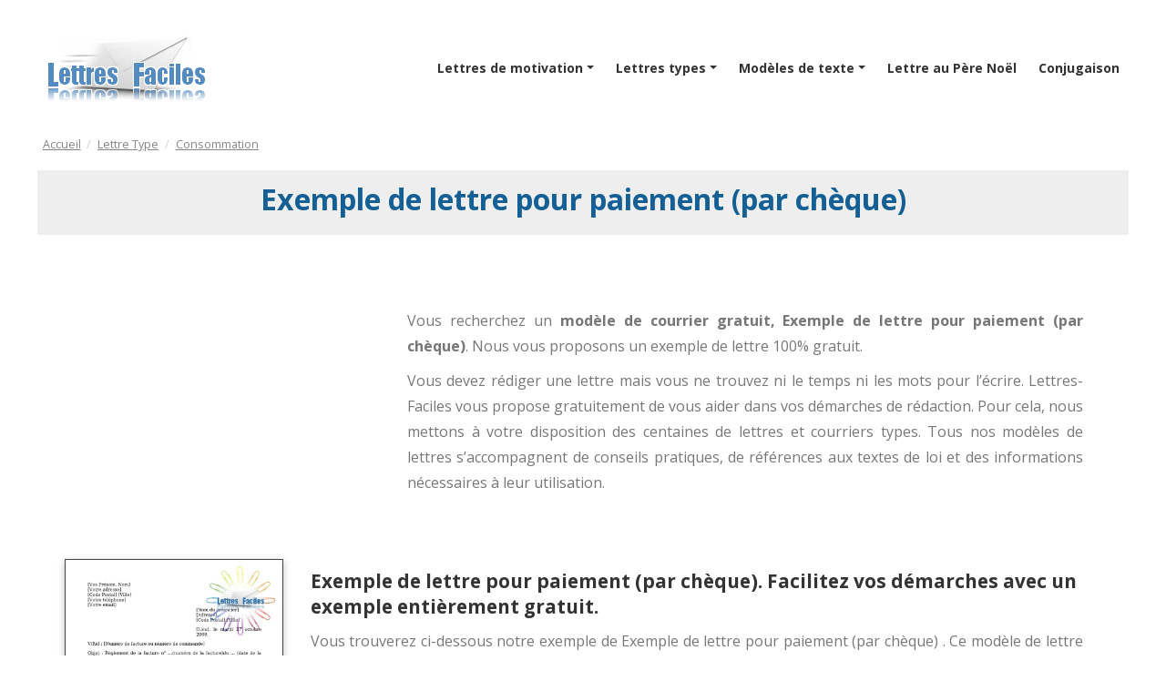

--- FILE ---
content_type: text/html; charset=UTF-8
request_url: https://www.lettres-faciles.com/modele-lettre-gratuite/exemple-lettre-paiement.html
body_size: 5523
content:
<!DOCTYPE html>
<html lang="fr">
<head>
    <meta charset="utf-8">
    <meta name="viewport" content="width=device-width, initial-scale=1, shrink-to-fit=no">
    
    
 	

    	
	<title>
	  Exemple de lettre pour paiement  (par chèque) - Modèle de Lettre Gratuit
	</title>
	
					
    <meta name="description" content="Exemple de lettre pour paiement  (par chèque). Facilitez vos démarches avec nos lettres gratuites.">
    <meta name="author" content="Lettres-Faciles">
    
	<link rel="canonical" href="https://www.lettres-faciles.com/modele-lettre-gratuite/exemple-lettre-paiement.html">
	<meta property="og:site_name" content="Lettres-Faciles" /> 
	<meta property="og:locale" content="fr_FR">
	<meta property="og:type" content="article">
	<meta property="og:title" content="Exemple de lettre pour paiement  (par chèque) - Modèle de Lettre Gratuit">
	<meta property="og:description" content="Exemple de lettre pour paiement  (par chèque). Facilitez vos démarches avec nos lettres gratuites.">
	<meta property="og:url" content="https://www.lettres-faciles.com/modele-lettre-gratuite/exemple-lettre-paiement.html">
	
		
	<meta property="article:section" content="Consommation">
	
	<!-- <meta property="article:published_time" content="2015-12-25T16:08:59+00:00">
	<meta property="article:modified_time" content="2017-09-12T20:23:23+00:00">
	<meta property="og:updated_time" content="2017-09-12T20:23:23+00:00">-->
	
	<meta property="og:image" content="https://www.lettres-faciles.com/media/cache/gratuites/lettres/9c4d8d00eb75ff36d529c7f5391b4ba9-exemple-lettre-paiement.jpeg">


	
	

    
  
    
    <link href="https://fonts.googleapis.com/css?family=Open+Sans:400,400i,700&display=swap&subset=latin-ext" rel="stylesheet">
    <link href="/css/bootstrap.css" rel="stylesheet">
    <link href="/css/fontawesome-all.css" rel="stylesheet">
    <link href="/css/swiper.css" rel="stylesheet">
	<link href="/css/magnific-popup.css" rel="stylesheet">
	<link href="/css/styles.css" rel="stylesheet">
	
	<link href="/images/favico_blue.ico" rel="shortcut icon" type="image/x-icon" />
    <link rel="icon" href="images/favico_blue.ico">
    
    <script async src="https://www.googletagmanager.com/gtag/js?id=G-94LQ07TED1"></script>
	<script>
	  window.dataLayer = window.dataLayer || [];
	  function gtag(){dataLayer.push(arguments);}
	  gtag('js', new Date());
	
	  gtag('config', 'G-94LQ07TED1');
	</script>

    <script async src="https://pagead2.googlesyndication.com/pagead/js/adsbygoogle.js?client=ca-pub-2921042050193067"
     crossorigin="anonymous"></script>
</head>
<body data-spy="scroll" data-target=".fixed-top">
    
   
    
    

    
    <nav class="navbar navbar-expand-lg navbar-dark navbar-custom fixed-top">
        <div class="container">
            

            
            <a class="navbar-brand logo-image" href="/"><img src="/images/logo-lettres-faciles-miror.png" alt="Logo Lettres Faciles"></a> 
            
            
            <!-- Mobile Menu Toggle Button -->
            <button class="navbar-toggler" type="button" data-toggle="collapse" data-target="#navbarsExampleDefault" aria-controls="navbarsExampleDefault" aria-expanded="false" aria-label="Toggle navigation">
                <span class="navbar-toggler-awesome fas fa-bars"></span>
                <span class="navbar-toggler-awesome fas fa-times"></span>
            </button>
            <!-- end of mobile menu toggle button -->

            

            <div class="collapse navbar-collapse" id="navbarsExampleDefault">
                <ul class="navbar-nav ml-auto">
        
                    <li class="nav-item dropdown">
                        <a class="nav-link dropdown-toggle page-scroll" id="navbarDropdown" role="button" aria-haspopup="true" aria-expanded="false" >Lettres de motivation</a>
                        <div class="dropdown-menu" aria-labelledby="navbarDropdown">
                        	<a class="dropdown-item" href="/exemple-modele/lettre-gratuite/lettre-motivation"><span class="item-text">Lettres de motivation</span></a>
                            <div class="dropdown-divider"></div>
                        		                        		                            	<a class="dropdown-item" href="/exemple-modele/lettre-gratuite/lettre-motivation/motivation-administratif-bureau"><span class="item-text">Administratif – Bureau</span></a>
	                            	<div class="dropdown-divider"></div>     
                            	          
                            	                     
                            	                        		                            	<a class="dropdown-item" href="/exemple-modele/lettre-gratuite/lettre-motivation/motivation-banque-assurance"><span class="item-text">Banque – Assurance</span></a>
	                            	<div class="dropdown-divider"></div>     
                            	          
                            	                     
                            	                        		                            	<a class="dropdown-item" href="/exemple-modele/lettre-gratuite/lettre-motivation/motivation-commerce-artisanat"><span class="item-text">Commerce – Artisanat</span></a>
	                            	<div class="dropdown-divider"></div>     
                            	          
                            	                     
                            	                        		                            	<a class="dropdown-item" href="/exemple-modele/lettre-gratuite/lettre-motivation/emplois-saisonniers"><span class="item-text">Emplois saisonniers</span></a>
	                            	<div class="dropdown-divider"></div>     
                            	          
                            	                     
                            	                        		                            	<a class="dropdown-item" href="/exemple-modele/lettre-gratuite/lettre-motivation/motivation-etudes-formations"><span class="item-text">Etudes – Formations</span></a>
	                            	<div class="dropdown-divider"></div>     
                            	          
                            	                     
                            	                        		                            	<a class="dropdown-item" href="/exemple-modele/lettre-gratuite/lettre-motivation/motivation-sante-medical"><span class="item-text">Santé – Médical</span></a>
	                            	<div class="dropdown-divider"></div>     
                            	          
                            	                     
                            	                        		                            	<a class="dropdown-item" href="/exemple-modele/lettre-gratuite/lettre-motivation/motivation-stage"><span class="item-text">stage</span></a>
	                            	<div class="dropdown-divider"></div>     
                            	          
                            	                     
                                                    </div>
                    </li>
       
                    <li class="nav-item dropdown">
                        <a class="nav-link dropdown-toggle page-scroll" id="navbarDropdown" role="button" aria-haspopup="true" aria-expanded="false"">Lettres types</a>
                        <div class="dropdown-menu" aria-labelledby="navbarDropdown">
                        	<a class="dropdown-item"  href="/exemple-modele/lettre-gratuite/lettre-type"><span class="item-text">Lettres types</span></a>
                            <div class="dropdown-divider"></div>
                        	                        		                            		<a class="dropdown-item" href="/exemple-modele/lettre-gratuite/lettre-type/administratif-juridique"><span class="item-text">Administratif - Juridique</span></a>
                            		<div class="dropdown-divider"></div>    
                            	                      
                                                    		                            		<a class="dropdown-item" href="/exemple-modele/lettre-gratuite/lettre-type/modeles-assurance-banque"><span class="item-text">Assurance – Banque</span></a>
                            		<div class="dropdown-divider"></div>    
                            	                      
                                                    		                            		<a class="dropdown-item" href="/exemple-modele/lettre-gratuite/lettre-type/consommation-lettre-type-2"><span class="item-text">Consommation</span></a>
                            		<div class="dropdown-divider"></div>    
                            	                      
                                                    		                            		<a class="dropdown-item" href="/exemple-modele/lettre-gratuite/lettre-type/immobilier-logement"><span class="item-text">Immobilier – Logement</span></a>
                            		<div class="dropdown-divider"></div>    
                            	                      
                                                    		                            		<a class="dropdown-item" href="/exemple-modele/lettre-gratuite/lettre-type/modeles-lettres-resiliation"><span class="item-text">Lettres de résiliation</span></a>
                            		<div class="dropdown-divider"></div>    
                            	                      
                                                    		                            		<a class="dropdown-item" href="/exemple-modele/lettre-gratuite/lettre-type/modeles-sante-medical"><span class="item-text">Santé – Médical</span></a>
                            		<div class="dropdown-divider"></div>    
                            	                      
                                                    		                            		<a class="dropdown-item" href="/exemple-modele/lettre-gratuite/lettre-type/modeles-transports-auto-moto-avion"><span class="item-text">Transports (auto,train,avion…)</span></a>
                            		<div class="dropdown-divider"></div>    
                            	                      
                                                    		                            		<a class="dropdown-item" href="/exemple-modele/lettre-gratuite/lettre-type/modeles-lettres-travail-emploi"><span class="item-text">Travail - Emploi</span></a>
                            		<div class="dropdown-divider"></div>    
                            	                      
                                                    		                            		<a class="dropdown-item" href="/exemple-modele/lettre-gratuite/lettre-type/modeles-entreprise"><span class="item-text">Entreprise</span></a>
                            		<div class="dropdown-divider"></div>    
                            	                      
                                                    		                            		<a class="dropdown-item" href="/exemple-modele/lettre-gratuite/lettre-type/modeles-ecoles-college-lycee"><span class="item-text">Ecole, Collège, Lycée</span></a>
                            		<div class="dropdown-divider"></div>    
                            	                      
                                                    </div>
                    </li>
                    
                    <li class="nav-item dropdown">
                        <a class="nav-link dropdown-toggle page-scroll" id="navbarDropdown" role="button" aria-haspopup="true" aria-expanded="false" >Modèles de texte</a>
                        <div class="dropdown-menu" aria-labelledby="navbarDropdown">
                        	<a class="dropdown-item" href="/exemple-modele/texte-gratuit/texte-type"><span class="item-text">Modèles de texte</span></a>
                            <div class="dropdown-divider"></div>
                        		                        	                               
                            	                        		                            	<a class="dropdown-item" href="/exemple-modele/texte-gratuit/texte-evenements-de-la-vie"><span class="item-text">Evenements de la vie</span></a>
	                            	<div class="dropdown-divider"></div>     
	                                                           
                            	                        		                            	<a class="dropdown-item" href="/exemple-modele/texte-gratuit/texte-religieux-saints-et-fetes-diverses"><span class="item-text">Religieux, saints et fêtes diverses</span></a>
	                            	<div class="dropdown-divider"></div>     
	                                                           
                            	                        	                               
                            	                        	                               
                            	                        		                            	<a class="dropdown-item" href="/exemple-modele/texte-gratuit/texte-humour"><span class="item-text">Humour</span></a>
	                            	<div class="dropdown-divider"></div>     
	                                                           
                            	                        	                               
                            	                        	                               
                            	                        	                               
                            	                        		                            	<a class="dropdown-item" href="/exemple-modele/texte-gratuit/texte-petites-attentions"><span class="item-text">Petites attentions</span></a>
	                            	<div class="dropdown-divider"></div>     
	                                                           
                            	                        		                            	<a class="dropdown-item" href="/exemple-modele/texte-gratuit/texte-deces-et-condoleances"><span class="item-text">Décès et condoléances</span></a>
	                            	<div class="dropdown-divider"></div>     
	                                                           
                            	                        		                            	<a class="dropdown-item" href="/exemple-modele/texte-gratuit/texte-anniversaire"><span class="item-text">Anniversaire</span></a>
	                            	<div class="dropdown-divider"></div>     
	                                                           
                            	                        		                            	<a class="dropdown-item" href="/exemple-modele/texte-gratuit/messages-de-remerciements"><span class="item-text">Messages de remerciements</span></a>
	                            	<div class="dropdown-divider"></div>     
	                                                           
                            	                        		                            	<a class="dropdown-item" href="/exemple-modele/texte-gratuit/messages-fetes-ou-evenement-de-l-annee"><span class="item-text">Fêtes de l&#039;année (Noël, Nouvel An...)</span></a>
	                            	<div class="dropdown-divider"></div>     
	                                                           
                            	                        		                            	<a class="dropdown-item" href="/exemple-modele/texte-gratuit/messages-pour-un-mariage"><span class="item-text">Messages pour un mariage</span></a>
	                            	<div class="dropdown-divider"></div>     
	                                                           
                            	                        		                            	<a class="dropdown-item" href="/exemple-modele/texte-gratuit/messages-et-sms-de-felicitations"><span class="item-text">Messages de félicitations</span></a>
	                            	<div class="dropdown-divider"></div>     
	                                                           
                            	                        		                            	<a class="dropdown-item" href="/exemple-modele/texte-gratuit/messages-et-sms-travail-et-professionnel"><span class="item-text">Messages professionnel, travail</span></a>
	                            	<div class="dropdown-divider"></div>     
	                                                           
                            	                        		                            	<a class="dropdown-item" href="/exemple-modele/texte-gratuit/messages-a-envoyer-pour-feter-chaque-mois-de-l-annee"><span class="item-text">Messages à envoyer pour fêter chaque mois de l&#039;année</span></a>
	                            	<div class="dropdown-divider"></div>     
	                                                           
                            	                        		                            	<a class="dropdown-item" href="/exemple-modele/texte-gratuit/messages-pour-un-anniversaire-de-mariage"><span class="item-text">Messages pour un anniversaire de mariage</span></a>
	                            	<div class="dropdown-divider"></div>     
	                                                           
                            	                        	                               
                            	                        	                               
                            	                        	                               
                            	                        	                               
                            	                        	                               
                            	                        	                               
                            	                        	                               
                            	                        	                               
                            	                        	                               
                            	                        	                               
                            	                        	                               
                            	                        	                               
                            	                        	                               
                            	                        	                               
                            	                        	                               
                            	                        	                               
                            	                        	                               
                            	                        	                               
                            	                        	                               
                            	                        	                               
                            	                        	                               
                            	                        	                               
                            	                        	                               
                            	                        	                               
                            	                        	                               
                            	                        	                               
                            	                        	                               
                            	                        	                               
                                                    </div>
                    </li>
                    
                    <li class="nav-item">
                        <a class="nav-link page-scroll" href="https://www.lettre-au-pere-noel.com/">Lettre au Père Noël</a>
                    </li>
					<li class="nav-item">
                        <a class="nav-link page-scroll" href="https://www.conjuguer-facile.com/">Conjugaison</a>
                    </li>
                              
                    
                    
                </ul>

            </div>
        </div> 
    </nav> 
    
	<div class=" body">
	

 <div class="container pt-4 pb-3 ">
	<nav  class="breadcrumb">
		<div class="row align-items-center">
			<div class="col">
                    <ol itemscope="" itemtype="https://schema.org/BreadcrumbList">
                    						<li itemprop="itemListElement" itemscope="" itemtype="http://schema.org/ListItem">
								                        	<a itemprop="item" href="/"><span itemprop="name">Accueil</span></a>
	                        	
	                        <meta itemprop="position" content="1">
                    	</li>
											<li itemprop="itemListElement" itemscope="" itemtype="http://schema.org/ListItem">
								                        	<a itemprop="item" href="/exemple-modele/lettre-gratuite/lettre-type"><span itemprop="name">Lettre Type</span></a>
	                        	
	                        <meta itemprop="position" content="2">
                    	</li>
											<li itemprop="itemListElement" itemscope="" itemtype="http://schema.org/ListItem">
								                        	<a itemprop="item" href="/exemple-modele/lettre-gratuite/lettre-type/consommation-lettre-type-2"><span itemprop="name">Consommation</span></a>
	                        	
	                        <meta itemprop="position" content="3">
                    	</li>
					                         
                    </ol>
                </div>
                <div class="col col-auto"> </div>
            </div>

	</nav>

    <div class="" itemscope itemtype="http://schema.org/Article">

      <div class="letter-title" itemprop="name"><h1>Exemple de lettre pour paiement  (par chèque)</h1></div>
      <div class="letter-additional-infos text-center">
            
      </div>
      <div class="row">
      	
      	<div class="ad-square col-auto">        
      		<script async src="https://pagead2.googlesyndication.com/pagead/js/adsbygoogle.js?client=ca-pub-2921042050193067"
			     crossorigin="anonymous"></script>
			<!-- Lettres-Faciles - Desc Square -->
			<ins class="adsbygoogle"
			     style="display:block"
			     data-ad-client="ca-pub-2921042050193067"
			     data-ad-slot="5955444778"
			     data-ad-format="auto"
			     data-full-width-responsive="true"></ins>
			<script>
			     (adsbygoogle = window.adsbygoogle || []).push({});
			</script>
      	</div>
      
        <div class=" col">        	
        	<div class="top-description" itemprop="description">
        		<p>Vous recherchez un <strong>modèle de courrier gratuit, Exemple de lettre pour paiement  (par chèque)</strong>. Nous vous proposons un exemple de lettre 100% gratuit.</p> 
						<p>Vous devez rédiger une lettre mais vous ne trouvez ni le temps ni les mots pour l’écrire. Lettres-Faciles vous propose gratuitement de vous aider dans vos démarches de rédaction.  Pour cela, nous mettons à votre disposition des centaines de lettres et courriers types. Tous nos modèles de lettres s’accompagnent de conseils pratiques, de références aux textes de loi et des informations nécessaires à leur utilisation.</p>
        	</div>
        </div>
      </div>
      
      
      <div class="row">
      	<div class="col-12"> 
      		<div class="letter-img">          		
			  		<img itemprop="image" src="https://www.lettres-faciles.com/media/cache/gratuites/lettres/9c4d8d00eb75ff36d529c7f5391b4ba9-exemple-lettre-paiement.jpeg" alt="Exemple de lettre pour paiement  (par chèque) - Modèle de lettre Gratuit !">
			  </div>
			  <div class="top-description" >
        		<h2>Exemple de lettre pour paiement  (par chèque). Facilitez vos démarches avec un exemple entièrement gratuit.</h2>
        		<p>Vous trouverez ci-dessous notre exemple de Exemple de lettre pour paiement  (par chèque) . Ce modèle de lettre est entièrement gratuit. Nous vous conseillons de le modifier pour l'adapter à votre situation avant de l'envoyer. <strong>Nous espérons que cette lettre gratuite vous aidera dans vos démarches.</strong></p>
        	</div>
			  
      	</div>
      	<div class="col">
      		
      	</div>
      </div>
     
      <div class="row">
        <div class="col-12 col-md-8 pb-5">
        	
        	
        	 
			<div class="letter-frame" >
			  <div class="letter text-justify">
	            <div id="sender">
<p style="margin:0 0 0 0;">[Vos Prénom, Nom]<br/>[Votre adresse]<br/>[Code Postal] [Ville]<br/>[Votre téléphone]<br/>[Votre email]</p>
</div>

<div id="addressee" style="margin:0px;margin-left:62.5%;">
<p style="margin:0 0 1.0em 0;"> [Nom du créancier]<br/>[Adresse]<br/>[Code Postal] [Ville]</p>
</div>

<div id="date-place" style="margin-left:62.5%;">
<p style="margin:0 0 1.0em 0;">[Lieu], le <span class="date-today">mardi 27 octobre 2009</span>.</p>
</div>

<div id="references">
<p style="margin:0 0 1.0em 0;">V/Réf : [Numéro de facture ou numéro de commande]</p>
</div>

<div id="subject">
<p style="margin:0 0 2.0em 0;"><span style="text-decoration: underline;">Objet</span> : Règlement de la facture n° …(numéro de la facture)du … (date de la facture).</p>
</div>


<div id="subject">
<p style="margin:0 0 2.0em 0;"><span style="text-decoration: underline;">Pièce jointe :</span> : Chèque n°… d’un montant de …€ (total des sommes dues) </p>
</div>


<div id="title-name">
<p style="margin:0 0 1.0em 0;text-indent:7.8%">Madame, Monsieur,</p>
</div>

<div id="letter-content">
<p style="margin:0 0 1.0em 0;text-indent:7.8%">Veuillez trouver ci-joint un chèque daté de ce jour pour le règlement de la facture n° … datée du … (date de la facture). Ce règlement solde la totalité de mes créances auprès de votre société.</p>

<p style="margin:0 0 1.0em 0;text-indent:7.8%">Merci de bien vouloir me confirmer la réception de ce paiement. </p>

</div>

<div id="politeness">
<p style="margin:0 0 1.0em 0;text-indent:7.8%">Je vous prie de croire, Madame, Monsieur, en l’expression de mes salutations distinguées.</p>
</div>

<div id="signature" style="margin-left:62.5%;">
<p style="margin:0 0 1.0em 0;">[Votre signature]</p>
</div>
	          </div>
          	</div>
          	
          	<div class="letter-additional-infos" >
			  <div class="letter text-justify">
	            
	          </div>
          	</div>

			<div class="author " itemprop="author">
				<div class="row">
    				<div class="col-12 col-md-3">
						<img itemprop="image" class="author_img" 
							src="/images/profile/Simon Herman.jpg"
							alt="Simon Herman" width="130" height="130">
					</div>
					<div class="col author_desc">
						<div class="author_name" itemprop="name">
							<a href="/qui-sommes-nous" title="Simon Herman">Simon Herman</a>
						</div>
						<div class="author_description" itemprop="description">Simon Herman, est un rédacteur qui met à la disposition de Lettres-Faciles son expérience en matière de recherche d'emploi et de rédaction de lettres. La mission de Simon est d'offrir des conseils de premier ordre aux personnes qui sont à la recherche d'une lettre pour les aider dans leurs démarches que ce soit pour une lettre de motivation ou tout simplement une démarche administrative. Ses lettres vous montreront comment créer de superbes lettres et ses modèles vous sont proposés 100% gratuitement sur Lettres-Faciles. En espérant que cela vous soit utile !</div>
					</div>
				</div>
			</div>

          	
          	
        </div>
        <div class="col-12 col-md-4 text-left align-self-start right-column">
          

          			
          		<div class="category_title">
          			<a href="/exemple-modele/lettre-gratuite/lettre-type/consommation-lettre-type-2"><span>Consommation</span></a>
          		</div>
          		<hr>
          		<ul>
          		          			<li><a href="/modele-lettre-gratuite/annulation-achat-abus-deficient-intellectuel.html"><span>Annulation d’achat (Abus de faiblesse, déficient intellectuel)</span></a></li>
     
          		          			<li><a href="/modele-lettre-gratuite/annulation-achat-abus-faiblesse-etranger.html"><span>Annulation d’achat (Abus de faiblesse, personne étrangère)</span></a></li>
     
          		          			<li><a href="/modele-lettre-gratuite/annulation-achat-demarchage-domicile-absence-mentions.html"><span>Annulation d’achat (Démarchage à domicile, absence des mentions obligatoires)</span></a></li>
     
          		          			<li><a href="/modele-lettre-gratuite/annulation-achat-demarchage-domicile-demande-acompte.html"><span>Annulation d’achat (démarchage à domicile, demande d’acompte)</span></a></li>
     
          		          			<li><a href="/modele-lettre-gratuite/annulation-achat-demarchage-domicile-paiement-avant-delai-reflexion.html"><span>Annulation d’achat (démarchage à domicile, remise de somme avant la fin du délai de réflexion)</span></a></li>
     
          		          			<li><a href="/modele-lettre-gratuite/annulation-achat-demarchage-domicile.html"><span>Annulation d’achat (démarchage à domicile)</span></a></li>
     
          		          			<li><a href="/modele-lettre-gratuite/annulation-achat-demarchage-lieu-travail.html"><span>Annulation d’achat (démarchage sur lieu de travail)</span></a></li>
     
          		          			<li><a href="/modele-lettre-gratuite/annulation-achat-majeur-protege.html"><span>Annulation d’achat (effectué par un majeur protégé)</span></a></li>
     
          		          			<li><a href="/modele-lettre-gratuite/annulation-achat-mineur.html"><span>Annulation d’achat (effectué par un mineur)</span></a></li>
     
          		          			<li><a href="/modele-lettre-gratuite/annulation-achat-personne-agee.html"><span>Annuler un achat (Abus de faiblesse, personne âgée)</span></a></li>
     
          		     
              	</ul>
        	
		              
          
          <div class="text-center">
          	<img src="/images/logo-lettres-faciles-paperclip.png" alt="Logo Lettres Faciles">
          </div>
        </div>
      </div><!-- //row -->
    </div>


  

   
    </div>

</div>

  
	   
	</div>
    
    <div class="footer">
        <div class="container">
            <div class="row">
                <div class="col-12">
                    <div class="footer-col first">
                        <div>A propos de Lettres Faciles</div>
                        <p class="p-small">Depuis 2009 L'équipe de Lettres Facile travaille avec des écrivains publics professionnels pour rédiger des lettres de motivations, des lettres types, des CV pour vous les proposer entièrement gratuitement.</p>
                    </div> 
                    
                    <div class="footer-col second">
                        <div>Informations</div>
                        <ul class="list-unstyled li-space-lg p-small">
                            <li><a href="/cgu">Mentions légales</a></li>
                            <li><a href="#">Cookies</a></li>
                            <li><a href="#">Données personnelles</a></li>
                        </ul>
                    </div> 
                    <div class="footer-col third">
                        <span class="fa-stack">
                            <a href="#">
                                <i class="fas fa-circle fa-stack-2x"></i>
                                <i class="fab fa-facebook-f fa-stack-1x"></i>
                            </a>
                        </span>
                        <span class="fa-stack">
                            <a href="#">
                                <i class="fas fa-circle fa-stack-2x"></i>
                                <i class="fab fa-twitter fa-stack-1x"></i>
                            </a>
                        </span>
                        <span class="fa-stack">
                            <a href="#">
                                <i class="fas fa-circle fa-stack-2x"></i>
                                <i class="fab fa-pinterest-p fa-stack-1x"></i>
                            </a>
                        </span>
                        <span class="fa-stack">
                            <a href="#">
                                <i class="fas fa-circle fa-stack-2x"></i>
                                <i class="fab fa-instagram fa-stack-1x"></i>
                            </a>
                        </span>
                    </div> 
                </div> 
            </div> 
        </div> 
    </div>   
    


    
    <div class="copyright">
        <div class="container">
            <div class="row">
                <div class="col-12">
                    <p class="p-small">Copyright © 2009-2022 <a href="https://www.lettres-faciles.com/">Lettres-Faciles</a> - Reproduction interdite, même partielle</p>
                </div> 
            </div> 
        </div> 
    </div>  
    
    
    	
    
    <script src="/js/jquery.min.js"></script> 
    <script src="/js/popper.min.js"></script> 
    <script src="/js/bootstrap.min.js"></script> 
    <script src="/js/jquery.easing.min.js"></script> 
    <script src="/js/swiper.min.js"></script> 
    <script src="/js/jquery.magnific-popup.js"></script> 
    <script src="/js/validator.min.js"></script> 
    <script src="/js/scripts.js"></script> 
</body>
</html>

--- FILE ---
content_type: text/html; charset=utf-8
request_url: https://www.google.com/recaptcha/api2/aframe
body_size: 266
content:
<!DOCTYPE HTML><html><head><meta http-equiv="content-type" content="text/html; charset=UTF-8"></head><body><script nonce="RviaVONeDH7o6uNYv2qhqQ">/** Anti-fraud and anti-abuse applications only. See google.com/recaptcha */ try{var clients={'sodar':'https://pagead2.googlesyndication.com/pagead/sodar?'};window.addEventListener("message",function(a){try{if(a.source===window.parent){var b=JSON.parse(a.data);var c=clients[b['id']];if(c){var d=document.createElement('img');d.src=c+b['params']+'&rc='+(localStorage.getItem("rc::a")?sessionStorage.getItem("rc::b"):"");window.document.body.appendChild(d);sessionStorage.setItem("rc::e",parseInt(sessionStorage.getItem("rc::e")||0)+1);localStorage.setItem("rc::h",'1768970881012');}}}catch(b){}});window.parent.postMessage("_grecaptcha_ready", "*");}catch(b){}</script></body></html>

--- FILE ---
content_type: text/css
request_url: https://www.lettres-faciles.com/css/styles.css
body_size: 47044
content:
/* Template: Sync - Free Mobile App Landing Page HTML Template
   Author: Inovatik
   Created: Dec 2019
   Description: Master CSS file
*/

/*****************************************
Table Of Contents:

01. General Styles
02. Preloader
03. Navigation
04. Header
05. Small Features
06. Description 1
07. Description 1 Details Lightbox
08. Description 2
09. Features
10. Screenshots
11. Testimonials
12. Statistics
13. Download
14. Footer
15. Copyright
16. Back To Top Button
17. Extra Pages
18. Media Queries
******************************************/

/*****************************************
Colors:
- Backgrounds - light gray #f7fafd
- Backgrounds - gray #e8eff6
- Buttons - red #ff556e
- Headings text, navbar links - black #333
- Body text - dark gray #777
******************************************/


/******************************/
/*     01. General Styles     */
/******************************/
body,
html {
    width: 100%;
	height: 100%;
}

body, p {
	color: #777; 
	font: 400 1rem/1.75rem "Open Sans", sans-serif;
	
}

@media (min-width: 1200px){
	.container {
	    max-width: 1228px;
	}
}

.p-large {
	font: 400 1.125rem/1.875rem "Open Sans", sans-serif;
}

.p-small {
	font: 400 0.875rem/1.5rem "Open Sans", sans-serif;
}

.p-heading {
	margin-bottom: 4rem;
	text-align: center;
}

h1 {
	color: #333;
	font: 700 2.625rem/3.375rem "Open Sans", sans-serif;
}

h2 {
	color: #333;
	font: 700 2.125rem/2.75rem "Open Sans", sans-serif;
}

h3 {
	color: #333;
	font: 700 1.75rem/2.375rem "Open Sans", sans-serif;
}

h4 {
	color: #333;
	font: 700 1.25rem/1.75rem "Open Sans", sans-serif;
}

h5 {
	color: #333;
	font: 700 1.125rem/1.625rem "Open Sans", sans-serif;
}

h6 {
	color: #333;
	font: 700 1rem/1.5rem "Open Sans", sans-serif;
}

.testimonial-text {
	font-style: italic;
}

.testimonial-author {
	font-weight: 700;
	font-size: 1rem;
	line-height: 1.5rem;
}

.li-space-lg li {
	margin-bottom: 0.625rem;
}

a {
	color: #555;
	text-decoration: underline;
}

a:hover {
	color: #555;
	text-decoration: underline;
}

a.red {
	color: #ff556e;
}

.btn-solid-reg {
	display: inline-block;
	padding: 1.1875rem 2.125rem 1.1875rem 2.125rem;
	border: 0.125rem solid #ff556e;
	border-radius: 2rem;
	background-color: #ff556e;
	color: #fff;
	font: 700 0.875rem/0 "Open Sans", sans-serif;
	text-decoration: none;
	transition: all 0.2s;
}

.btn-solid-reg:hover {
	border: 0.125rem solid #ff556e;
	background-color: transparent;
	color: #ff556e;
	text-decoration: none;
}

.btn-solid-lg {
	display: inline-block;
	padding: 1.5rem 2.375rem 1.5rem 2.375rem;
	border: 0.125rem solid #ff556e;
	border-radius: 2rem;
	background-color: #ff556e;
	color: #fff;
	font: 700 0.875rem/0 "Open Sans", sans-serif;
	text-decoration: none;
	transition: all 0.2s;
}

.btn-solid-lg:hover {
	border: 0.125rem solid #ff556e;
	background-color: transparent;
	color: #ff556e;
	text-decoration: none;
}

.btn-solid-lg .fab {
	margin-right: 0.5rem;
	font-size: 1.25rem;
	line-height: 0;
	vertical-align: top;
}

.btn-solid-lg .fab.fa-google-play {
	font-size: 1rem;
}

.btn-outline-reg {
	display: inline-block;
	padding: 1.1875rem 2.125rem 1.1875rem 2.125rem;
	border: 0.125rem solid #333;
	border-radius: 2rem;
	background-color: transparent;
	color: #333;
	font: 700 0.875rem/0 "Open Sans", sans-serif;
	text-decoration: none;
	transition: all 0.2s;
}

.btn-outline-reg:hover {
	border: 0.125rem solid #333;
	background-color: #333;
	color: #fff;
	text-decoration: none;
}

.btn-outline-lg {
	display: inline-block;
	padding: 1.5rem 2.375rem 1.5rem 2.375rem;
	border: 0.125rem solid #333;
	border-radius: 2rem;
	background-color: transparent;
	color: #333;
	font: 700 0.875rem/0 "Open Sans", sans-serif;
	text-decoration: none;
	transition: all 0.2s;
}

.btn-outline-lg:hover {
	border: 0.125rem solid #333;
	background-color: #333;
	color: #fff;
	text-decoration: none;
}

.btn-outline-sm {
	display: inline-block;
	padding: 1rem 1.5rem 1rem 1.5rem;
	border: 0.125rem solid #333;
	border-radius: 2rem;
	background-color: transparent;
	color: #333;
	font: 700 0.875rem/0 "Open Sans", sans-serif;
	text-decoration: none;
	transition: all 0.2s;
}

.btn-outline-sm:hover {
	border: 0.125rem solid #333;
	background-color: #333;
	color: #fff;
	text-decoration: none;
}

.form-group {
	position: relative;
	margin-bottom: 1.25rem;
}

.form-group.has-error.has-danger {
	margin-bottom: 0.625rem;
}

.form-group.has-error.has-danger .help-block.with-errors ul {
	margin-top: 0.375rem;
}

.label-control {
	position: absolute;
	top: 0.87rem;
	left: 1.375rem;
	color: #777;
	opacity: 1;
	font: 400 0.875rem/1.375rem "Open Sans", sans-serif;
	cursor: text;
	transition: all 0.2s ease;
}

/* IE10+ hack to solve lower label text position compared to the rest of the browsers */
@media screen and (-ms-high-contrast: active), screen and (-ms-high-contrast: none) {  
	.label-control {
		top: 0.9375rem;
	}
}

.form-control-input:focus + .label-control,
.form-control-input.notEmpty + .label-control,
.form-control-textarea:focus + .label-control,
.form-control-textarea.notEmpty + .label-control {
	top: 0.125rem;
	opacity: 1;
	font-size: 0.75rem;
	font-weight: 700;
}

.form-control-input,
.form-control-select {
	display: block; /* needed for proper display of the label in Firefox, IE, Edge */
	width: 100%;
	padding-top: 1.0625rem;
	padding-bottom: 0.0625rem;
	padding-left: 1.3125rem;
	border: 1px solid #c4d8dc;
	border-radius: 0.25rem;
	background-color: #fff;
	color: #777;
	font: 400 0.875rem/1.875rem "Open Sans", sans-serif;
	transition: all 0.2s;
	-webkit-appearance: none; /* removes inner shadow on form inputs on ios safari */
}

.form-control-select {
	padding-top: 0.5rem;
	padding-bottom: 0.5rem;
	height: 3rem;
}

/* IE10+ hack to solve lower label text position compared to the rest of the browsers */
@media screen and (-ms-high-contrast: active), screen and (-ms-high-contrast: none) {  
	.form-control-input {
		padding-top: 1.25rem;
		padding-bottom: 0.75rem;
		line-height: 1.75rem;
	}

	.form-control-select {
		padding-top: 0.875rem;
		padding-bottom: 0.75rem;
		height: 3.125rem;
		line-height: 2.125rem;
	}
}

select {
    /* you should keep these first rules in place to maintain cross-browser behavior */
    -webkit-appearance: none;
	-moz-appearance: none;
	-ms-appearance: none;
    -o-appearance: none;
    appearance: none;
    background-image: url('../images/down-arrow.png');
    background-position: 96% 50%;
    background-repeat: no-repeat;
    outline: none;
}

select::-ms-expand {
    display: none; /* removes the ugly default down arrow on select form field in IE11 */
}

.form-control-textarea {
	display: block; /* used to eliminate a bottom gap difference between Chrome and IE/FF */
	width: 100%;
	height: 8rem; /* used instead of html rows to normalize height between Chrome and IE/FF */
	padding-top: 1.25rem;
	padding-left: 1.3125rem;
	border: 1px solid #c4d8dc;
	border-radius: 0.25rem;
	background-color: #fff;
	color: #777;
	font: 400 0.875rem/1.75rem "Open Sans", sans-serif;
	transition: all 0.2s;
}

.form-control-input:focus,
.form-control-select:focus,
.form-control-textarea:focus {
	border: 1px solid #a1a1a1;
	outline: none; /* Removes blue border on focus */
}

.form-control-input:hover,
.form-control-select:hover,
.form-control-textarea:hover {
	border: 1px solid #a1a1a1;
}

input[type='checkbox'] {
	vertical-align: -10%;
	margin-right: 0.5rem;
}

/* IE10+ hack to raise checkbox field position compared to the rest of the browsers */
@media screen and (-ms-high-contrast: active), screen and (-ms-high-contrast: none) {  
	input[type='checkbox'] {
		vertical-align: -9%;
	}
}

.form-control-submit-button {
	display: inline-block;
	width: 100%;
	height: 3.125rem;
	border: 0.125rem solid #ff556e;
	border-radius: 1.5rem;
	background-color: #ff556e;
	color: #fff;
	font: 700 0.875rem/0 "Open Sans", sans-serif;
	cursor: pointer;
	transition: all 0.2s;
}

.form-control-submit-button:hover {
	border: 0.125rem solid #ff556e;
	background-color: transparent;
	color: #ff556e;
}

/* Form Success And Error Message Formatting */
#pmsgSubmit.h3.text-center.tada.animated,
#pmsgSubmit.h3.text-center {
	display: block;
	margin-bottom: 0;
	color: #ff556e;
	font-weight: 400;
	font-size: 1.125rem;
	line-height: 1rem;
}

.help-block.with-errors .list-unstyled {
	font-size: 0.75rem;
	line-height: 1.125rem;
	text-align: left;
}

.help-block.with-errors ul {
	margin-bottom: 0;
}
/* end of form success and error message formatting */

/* Form Success And Error Message Animation - Animate.css */
@-webkit-keyframes tada {
	from {
		-webkit-transform: scale3d(1, 1, 1);
		-ms-transform: scale3d(1, 1, 1);
		transform: scale3d(1, 1, 1);
	}
	10%, 20% {
		-webkit-transform: scale3d(.9, .9, .9) rotate3d(0, 0, 1, -3deg);
		-ms-transform: scale3d(.9, .9, .9) rotate3d(0, 0, 1, -3deg);
		transform: scale3d(.9, .9, .9) rotate3d(0, 0, 1, -3deg);
	}
	30%, 50%, 70%, 90% {
		-webkit-transform: scale3d(1.1, 1.1, 1.1) rotate3d(0, 0, 1, 3deg);
		-ms-transform: scale3d(1.1, 1.1, 1.1) rotate3d(0, 0, 1, 3deg);
		transform: scale3d(1.1, 1.1, 1.1) rotate3d(0, 0, 1, 3deg);
	}
	40%, 60%, 80% {
		-webkit-transform: scale3d(1.1, 1.1, 1.1) rotate3d(0, 0, 1, -3deg);
		-ms-transform: scale3d(1.1, 1.1, 1.1) rotate3d(0, 0, 1, -3deg);
		transform: scale3d(1.1, 1.1, 1.1) rotate3d(0, 0, 1, -3deg);
	}
	to {
		-webkit-transform: scale3d(1, 1, 1);
		-ms-transform: scale3d(1, 1, 1);
		transform: scale3d(1, 1, 1);
	}
}

@keyframes tada {
	from {
		-webkit-transform: scale3d(1, 1, 1);
		-ms-transform: scale3d(1, 1, 1);
		transform: scale3d(1, 1, 1);
	}
	10%, 20% {
		-webkit-transform: scale3d(.9, .9, .9) rotate3d(0, 0, 1, -3deg);
		-ms-transform: scale3d(.9, .9, .9) rotate3d(0, 0, 1, -3deg);
		transform: scale3d(.9, .9, .9) rotate3d(0, 0, 1, -3deg);
	}
	30%, 50%, 70%, 90% {
		-webkit-transform: scale3d(1.1, 1.1, 1.1) rotate3d(0, 0, 1, 3deg);
		-ms-transform: scale3d(1.1, 1.1, 1.1) rotate3d(0, 0, 1, 3deg);
		transform: scale3d(1.1, 1.1, 1.1) rotate3d(0, 0, 1, 3deg);
	}
	40%, 60%, 80% {
		-webkit-transform: scale3d(1.1, 1.1, 1.1) rotate3d(0, 0, 1, -3deg);
		-ms-transform: scale3d(1.1, 1.1, 1.1) rotate3d(0, 0, 1, -3deg);
		transform: scale3d(1.1, 1.1, 1.1) rotate3d(0, 0, 1, -3deg);
	}
	to {
		-webkit-transform: scale3d(1, 1, 1);
		-ms-transform: scale3d(1, 1, 1);
		transform: scale3d(1, 1, 1);
	}
}

.tada {
	-webkit-animation-name: tada;
	animation-name: tada;
}

.animated {
	-webkit-animation-duration: 1s;
	animation-duration: 1s;
	-webkit-animation-fill-mode: both;
	animation-fill-mode: both;
}
/* end of form success and error message animation - Animate.css */

/* Fade-move Animation For Details Lightbox - Magnific Popup */
/* at start */
.my-mfp-slide-bottom .zoom-anim-dialog {
	opacity: 0;
	transition: all 0.2s ease-out;
	-webkit-transform: translateY(-1.25rem) perspective(37.5rem) rotateX(10deg);
	-ms-transform: translateY(-1.25rem) perspective(37.5rem) rotateX(10deg);
	transform: translateY(-1.25rem) perspective(37.5rem) rotateX(10deg);
}

/* animate in */
.my-mfp-slide-bottom.mfp-ready .zoom-anim-dialog {
	opacity: 1;
	-webkit-transform: translateY(0) perspective(37.5rem) rotateX(0); 
	-ms-transform: translateY(0) perspective(37.5rem) rotateX(0); 
	transform: translateY(0) perspective(37.5rem) rotateX(0); 
}

/* animate out */
.my-mfp-slide-bottom.mfp-removing .zoom-anim-dialog {
	opacity: 0;
	-webkit-transform: translateY(-0.625rem) perspective(37.5rem) rotateX(10deg); 
	-ms-transform: translateY(-0.625rem) perspective(37.5rem) rotateX(10deg); 
	transform: translateY(-0.625rem) perspective(37.5rem) rotateX(10deg); 
}

/* dark overlay, start state */
.my-mfp-slide-bottom.mfp-bg {
	opacity: 0;
	transition: opacity 0.2s ease-out;
}

/* animate in */
.my-mfp-slide-bottom.mfp-ready.mfp-bg {
	opacity: 0.8;
}
/* animate out */
.my-mfp-slide-bottom.mfp-removing.mfp-bg {
	opacity: 0;
}
/* end of fade-move animation for details lightbox - magnific popup */

/* Fade Animation For Image Lightbox - Magnific Popup */
@-webkit-keyframes fadeIn {
	from {
		opacity: 0;
	}
	to {
		opacity: 1;
	}
}

@keyframes fadeIn {
	from {
		opacity: 0;
	}
	to {
		opacity: 1;
	}
}

.fadeIn {
	-webkit-animation: fadeIn 0.6s;
	animation: fadeIn 0.6s;
}

@-webkit-keyframes fadeOut {
	from {
		opacity: 1;
	}
	to {
		opacity: 0;
	}
}

@keyframes fadeOut {
	from {
		opacity: 1;
	}
	to {
		opacity: 0;
	}
}

.fadeOut {
	-webkit-animation: fadeOut 0.8s;
	animation: fadeOut 0.8s;
}
/* end of fade animation for details lightbox - magnific popup */


/*************************/
/*     02. Preloader     */
/*************************/
.spinner-wrapper {
	position: fixed;
	z-index: 999999;
	top: 0;
	right: 0;
	bottom: 0;
	left: 0;
	background: #f7fafd;
}

.spinner {
	position: absolute;
	top: 50%; /* centers the loading animation vertically one the screen */
	left: 50%; /* centers the loading animation horizontally one the screen */
	width: 3.75rem;
	height: 1.25rem;
	margin: -0.625rem 0 0 -1.875rem; /* is width and height divided by two */ 
	text-align: center;
}

.spinner > div {
	display: inline-block;
	width: 1rem;
	height: 1rem;
	border-radius: 100%;
	background-color: #ff556e;
	-webkit-animation: sk-bouncedelay 1.4s infinite ease-in-out both;
	animation: sk-bouncedelay 1.4s infinite ease-in-out both;
}

.spinner .bounce1 {
	-webkit-animation-delay: -0.32s;
	animation-delay: -0.32s;
}

.spinner .bounce2 {
	-webkit-animation-delay: -0.16s;
	animation-delay: -0.16s;
}

@-webkit-keyframes sk-bouncedelay {
	0%, 80%, 100% { -webkit-transform: scale(0); }
	40% { -webkit-transform: scale(1.0); }
}

@keyframes sk-bouncedelay {
	0%, 80%, 100% { 
		-webkit-transform: scale(0);
		-ms-transform: scale(0);
		transform: scale(0);
	} 40% { 
		-webkit-transform: scale(1.0);
		-ms-transform: scale(1.0);
		transform: scale(1.0);
	}
}


/**************************/
/*     03. Navigation     */
/**************************/
.navbar-custom {
	background-color: #f7fafd;
	box-shadow: 0 0.0625rem 0.375rem 0 rgba(0, 0, 0, 0.1);
	font: 700 0.875rem/0.875rem "Open Sans", sans-serif;
	transition: all 0.2s;
}

.navbar-custom .navbar-brand.logo-image img {
    /*width: 6.6875rem;
	height: 2.25rem;*/
}

.navbar-custom .navbar-brand.logo-text {
	font: 700 2rem/1rem "Open Sans", sans-serif;
	color: #333;
	text-decoration: none;
}

.navbar-custom .navbar-nav {
	margin-top: 0.75rem;
	margin-bottom: 0.5rem;
}

.navbar-custom .nav-item .nav-link {
	padding: 0.625rem 0.75rem;
	color: #333;
	text-decoration: none;
	transition: all 0.2s ease;
}

.navbar-custom .nav-item .nav-link:hover,
.navbar-custom .nav-item .nav-link.active {
	color: #ff556e;
}

/* Dropdown Menu */
.navbar-custom .dropdown:hover > .dropdown-menu {
	display: block; /* this makes the dropdown menu stay open while hovering it */
	min-width: auto;
	animation: fadeDropdown 0.2s; /* required for the fade animation */
}

@keyframes fadeDropdown {
    0% {
        opacity: 0;
    }

    100% {
        opacity: 1;
    }
}

.navbar-custom .dropdown-toggle {
	cursor: default;
}

.navbar-custom .dropdown-toggle:focus { /* removes dropdown outline on focus */
	outline: 0;
}

.navbar-custom .dropdown-menu {
	margin-top: 0;
	border: none;
	border-radius: 0.25rem;
	background-color: #f7fafd;
}

.navbar-custom .dropdown-item {
	color: #333;
	text-decoration: none;
}

.navbar-custom .dropdown-item:hover {
	background-color: #f7fafd;
}

.navbar-custom .dropdown-item .item-text {
	font: 700 0.875rem/0.875rem "Open Sans", sans-serif;
}

.navbar-custom .dropdown-item:hover .item-text {
	color: #ff556e;
}

.navbar-custom .dropdown-divider {
	width: 100%;
	height: 1px;
	margin: 0.75rem auto 0.725rem auto;
	border: none;
	background-color: #c4d8dc;
	opacity: 0.2;
}
/* end of dropdown menu */

.navbar-custom .nav-item .btn-outline-sm {
	margin-top: 0.125rem;
	margin-bottom: 1.375rem;
	margin-left: 0.5rem;
	border: 0.125rem solid #ff556e;
	color: #ff556e;
}

.navbar-custom .nav-item .btn-outline-sm:hover {
	border: 0.125rem solid #ff556e;
	background-color: #ff556e;
	color: #fff;
}

.navbar-custom .navbar-toggler {
	padding: 0;
	border: none;
	color: #333;
	font-size: 2rem;
}

.navbar-custom button[aria-expanded='false'] .navbar-toggler-awesome.fas.fa-times{
	display: none;
}

.navbar-custom button[aria-expanded='false'] .navbar-toggler-awesome.fas.fa-bars{
	display: inline-block;
}

.navbar-custom button[aria-expanded='true'] .navbar-toggler-awesome.fas.fa-bars{
	display: none;
}

.navbar-custom button[aria-expanded='true'] .navbar-toggler-awesome.fas.fa-times{
	display: inline-block;
	margin-right: 0.125rem;
}


/*********************/
/*    04. Header     */
/*********************/
.body {
	position: relative;
	overflow: hidden;
	padding-top: 8rem;
	padding-bottom: 3rem;
	/*background-color: #f7fafd;*/
	background-color: #fff;
	text-align: justify;
	line-height: initial;
}

.header .text-container {
	margin-bottom: 3rem;
}



.header h1 {
	margin-bottom: 1rem;
	font-size: 1.7rem;
}

.header .p-heading {
	margin-bottom: 2rem;
}

.header .btn-solid-lg {
	margin-right: 0.5rem;
	margin-bottom: 1.125rem;
	margin-left: 0.5rem;
}

.header .deco-white-circle-1,
.header .deco-white-circle-2,
.header .deco-blue-circle,
.header .deco-yellow-circle,
.header .deco-green-diamond {
	display: none;
}

/******************************/
/*     05. Small Features     */
/******************************/
.cgu {
	margin: 20px;
	font-size: 1.0em;
}

.cgu p{
	text-align: justify;
}

.cgu h3 {
	color: #005EA8;
}

.cgu li {
	margin-left: 40px;
	margin-right: 40px;
	text-align:justify;
}

.cgu li.cgu-subtitle {
	font-weight: bold;
	margin-bottom: 10px;
}

.breadcrumb{
	padding-top: 0.5714285714rem;
    padding-bottom: 0.5714285714rem;
    padding-left: 0.3571428571rem;
    padding-right: 0.3571428571rem;
    margin-top: -0.7142857143rem;
    margin-bottom: 0.7142857143rem;
    font-size: .7857142857rem;
    font-style: normal;
    font-weight: 400;
    text-transform: none;
    color: #858585;
    background-color: transparent;

}

.breadcrumb ol{
	padding-left: 0;
    margin-bottom: 0;
}

.breadcrumb li{
	display:inline;
}

.breadcrumb li:after {
    content: "/";
    opacity: .4;
    margin: 0.3em;
    color: #858585;
}

.breadcrumb li:last-child:after {
    content: "";
}

.breadcrumb a{
	color: #858585;
}

.ad-square{
   margin: 10px;
    width: 336px;
    height: 280px;
}

.top-description{
	
	
}

.top-description p{
	text-align: justify;
}

.top-description h2{
	font-size:1.3rem;
	line-height: initial;
	text-align:left;
}


.letter-title{
    background-color: #eeeeee;
    margin: 0;
    min-height: 30px;
    padding: 10px;
}

.letter-title h1{
	color: #146095;
	font-size: 1.5rem;
    line-height: initial;
    text-align:center;
}

.letter-frame{
	border: 1px solid #444444;
	min-height: 600px;
	background: #fafafa;
	box-shadow: rgba(0, 0, 0, 0.24) 0px 3px 8px;

}

.letter-frame .letter{
	padding: 20px 20px 70px 20px;
	font: 400 0.8rem/1.3rem "Helvetica Neue",Helvetica,Sans-Serif;
	color: #000;
}
.letter-frame .letter p{
	font: 400 0.9rem/1.5rem "Helvetica Neue",Helvetica,Sans-Serif;
	color: #000;
}
.letter-frame .letter #subject p{
	font-weight: bold;
}

.letter-img{
	border: 1px solid #444444;
	background: #fafafa;
	box-shadow: rgba(0, 0, 0, 0.24) 0px 3px 8px;
	text-align:center;
	padding:0;
	width:30%;
	float: left;
    margin: 30px;
}

.letter-img img{
	width:100%;
}

.author{
	margin-top:3rem;
	background-color: #f7fafd;
}

.author_img{
	border-radius: 50%;
    margin: 1rem auto;
    max-width: 13rem;
}

.author_description{
	    font-size: 0.8rem;
    text-align: justify;
    padding:1rem;
}

.author_name{
	margin-top:15px;
	font-weight:bold;
}

.letter-additional-infos h3 {
    color: #294A91;
        font-size: 1.2rem;
    margin-top:15px;
    padding-left: 35px;
}

.letter-additional-infos li {
    margin: 5px 15px 0;
    color: #294A91;
}


.letter-additional-infos strong {
    color: #294A91;
}

.letter-additional-infos p {
    text-align:justify;
    font-size: 0.9rem;
    
}

.letter-additional-infos img{
	float: left;
    padding-top: 15px;
}

.category-list h2{
	color: #d6004d;
    font-size: 1.8rem;
    text-align:center;	
}

.category-list .h3-title{
	background-color: #FFF3EF;
	
}
.category-list h3{
	color: #DC3C31;
    font-size: 1.5rem;
    padding: 5px;
    text-align: left;
    margin: 40px 0 15px 0;
}

.category-list p{
	text-align: justify;
}

.category-letters-list {
    margin: 0px;
    padding: 0px;
}

.category-letters-list ul {
    color: #DC3C31;
    padding-left: 10px;
    margin-bottom: 5px;
}

.category-letters-list ul li{
    text-align: left;
    padding: 7px 0;
    
}

.category-letters-list ul li a{
    color:#000;
    text-decoration:none;
    
}

@media (min-width: 768px){
	.top-description{
		margin:40px;
	}
	
	.top-description p{
		margin:10px;

	}
	
	.letter-title{

	}
	
	.letter-title h1{
		color: #146095;
		font-size: 2rem;
	}
	
	.letter-frame{

		margin:40px;

	}
	
	.letter-frame .letter{
		padding: 50px 50px 90px 50px;
		font: 400 0.9rem/1.5rem "Helvetica Neue",Helvetica,Sans-Serif;
	}
	
	.letter-img{
		width:20%;
		float: left;
	    margin: 30px;
	}
	
	.letter-additional-infos{
		margin:40px;
	}
	
}

/******************************/
/*     05. Small Features     */
/******************************/
.cards-1 {
	padding-top: 1rem;
	padding-bottom: 2rem;
	background-color: #f7fafd;
	text-align: center;
}

.cards-1 .card {
	max-width: 11rem;
	margin-right: auto;
	margin-bottom: 3rem;
	margin-left: auto;
	padding: 0;
	border: none;
	background-color: transparent;
}

.cards-1 .card-image {
	width: 7.5rem;
	height: 7.5rem;
	margin-right: auto;
	margin-bottom: 1.5rem;
	margin-left: auto;
	border-radius: 50%;
	background-color: #ebe7fa;
}

.cards-1 .card-image .fas {
	color: #aa7eec;
	font-size: 3.25rem;
	line-height: 7.5rem;
}

.cards-1 .card-image.green {
	background-color: #daf4ef;
}

.cards-1 .card-image.green .fas {
	color: #19ca94;
}

.cards-1 .card-image.red {
	background-color: #f8e5ea;
}

.cards-1 .card-image.red .fas {
	color: #ff556e;
}

.cards-1 .card-image.yellow {
	background-color: #f8f1de;
}

.cards-1 .card-image.yellow .fas {
	color: #ffb30f;
}

.cards-1 .card-image.blue {
	background-color: #e1f2fa;
}

.cards-1 .card-image.blue .fas {
	color: #50b9e8;
}

.cards-1 .card-body {
	padding: 0;
}

.cards-1 .card-title {
	margin-bottom: 0.5rem;
}


/*****************************/
/*     06. Description 1     */
/*****************************/
.basic-1 {
	text-align:center;
	padding-bottom: 0rem;
	/*background-color: #f7fafd;*/
}

.basic-1 .image-container {
	margin-bottom: 5rem;
}

.basic-1 h2 {
	margin-bottom: 1.5rem;
	font-size:1.8rem;
	color:#d6004d;
	
}

.basic-1 .list-unstyled {
	margin-bottom: 1.75rem;
}

.basic-1 .list-unstyled .fas {
	color: #777;
	font-size: 0.5rem;
	line-height: 1.75rem;
}

.basic-1 .list-unstyled .media-body {
	margin-left: 0.5rem;
}


/**********************************************/
/*     07. Description 1 Details Lightbox     */
/**********************************************/
.lightbox-basic {
	position: relative;
	max-width: 71.875rem;
	margin: 2.5rem auto;
	padding: 3rem 1rem;
	background-color: #fff;
	text-align: left;
}

.lightbox-basic .image-container {
	margin-bottom: 3rem;
	text-align: center;
}

.lightbox-basic h3 {
	margin-bottom: 0.5rem;
}

.lightbox-basic hr {
	width: 2.75rem;
	margin-top: 0.125rem;
	margin-bottom: 1rem;
	margin-left: 0;
	border-top: 0.125rem solid #e0e0e0;
}

.lightbox-basic h4 {
	margin-top: 1.75rem;
	margin-bottom: 0.625rem;
}

.lightbox-basic .list-unstyled {
	margin-bottom: 1.5rem;
}

.lightbox-basic .list-unstyled .far {
	color: #19ca94;
	font-size: 1.125rem;
	line-height: 1.75rem;
}

.lightbox-basic .list-unstyled .media-body {
	margin-left: 0.625rem;
}

.lightbox-basic .list-unstyled {
	margin-bottom: 1.5rem;
}

/* Action Button */
.lightbox-basic .btn-solid-reg.mfp-close {
	position: relative;
	width: auto;
	height: auto;
	color: #fff;
	opacity: 1;
}

.lightbox-basic .btn-solid-reg.mfp-close:hover {
	color: #ff556e;
}
/* end of action Button */

/* Back Button */
.lightbox-basic .btn-outline-reg.mfp-close.as-button {
	position: relative;
	display: inline-block;
	width: auto;
	height: auto;
	margin-left: 0.375rem;
	padding: 1.25rem 2.25rem 1.25rem 2.25rem;
	border: 0.125rem solid #333;
	color: #333;
	opacity: 1;
}

.lightbox-basic .btn-outline-reg.mfp-close.as-button:hover {
	color: #fff;
}
/* end of back button */

/* Close X Button */
.lightbox-basic button.mfp-close.x-button {
	position: absolute;
	top: -0.125rem;
	right: -0.125rem;
	width: 2.75rem;
	height: 2.75rem;
	color: #555;
}
/* end of close x button */


/****************************/
/*     08. Description 2    */
/****************************/
.news {

	padding-top: 3rem;
    padding-bottom: 8rem;
}

.news .card{
	min-height:300px;
}

.news h3{
	min-height: 100px;
    text-align: justify;
    padding: 0.3em;
    line-height: 1em;

}

.news h3 a{
	color: #DC3C31;
    font-size: 1.2rem;
    
    /* padding: 5px; */
    
    /* padding: 21px 0px; */
    text-decoration: none;
}

.news .card-text{
	font-size: 0.9em;
}

.news .card-title{
	margin-bottom: 0.75rem;
    background-color: #FFF3EF;
}


.tabs {
	padding-top: 3rem;
	padding-bottom: 8rem;
	background-color: #e8eff6;
	text-align:center;
}

.tabs h2{
	font-size: 1.8rem;
    color: #d6004d;
}

.tabs .tabs-container {
	margin-bottom: 5rem;
}

.tabs .nav-tabs {
	margin-bottom: 1.125rem;
	border: none;
}

.tabs .nav-item {
	width: 100%;
	margin-bottom: 0.75rem;
	text-align: center;
}

.tabs .nav-link {
	padding: 0.5rem 1.5rem;
	border-radius: 0;
	background-color: #f7fafd;
	color: #777;
	font-weight: 700;
	font-size: 1.125rem;
	text-decoration: none;
	transition: all 0.2s ease;
}

.tabs .nav-link.active {
	background-color: #9a67e7;
	color: #fff;
}

.tabs .nav-link:hover {
	background-color: #9a67e7;
	color: #fff;
}

.tabs .nav-link .fas,
.tabs .nav-link .far {
	margin-right: 0.375rem;
}

.tabs .li-space-lg li {
	margin-bottom: 0.875rem;
}

.tabs .list-unstyled .fas,
.tabs .list-unstyled .far {
	color: #19ca94;
	font-size: 1.125rem;
	line-height: 1.75rem;
}

.tabs .list-unstyled .media-body {
	margin-left: 0.625rem;
}

.tabs #tab-1 .list-unstyled {
	margin-bottom: 1.5rem;
}

.tabs #tab-1 .btn-solid-reg {
	margin-right: 0.5rem;
}


/************************/
/*     09. Features     */
/************************/
.basic-2 {
	padding-top: 7rem;
	padding-bottom: 5rem;
	background-color: #f7fafd;
}

.basic-2 h2 {
	margin-bottom: 0.875rem;
	text-align: center;
}

.basic-2 .li-space-lg li {
	margin-bottom: 1.375rem;
}

.basic-2 .li-space-lg.first li:last-of-type  {
	margin-bottom: 4rem;
}

.basic-2 .fa-stack {
	width: 2em;
	margin-right: 0.625rem;
	font-size: 1.25rem;
}

.basic-2 .fa-stack-2x {
	color: #aa7eec;
}

.basic-2 .fa-stack-2x.green {
	color: #19ca94;
}

.basic-2 .fa-stack-2x.red {
	color: #ff556e;
}

.basic-2 .fa-stack-2x.yellow {
	color: #ffb30f;
}

.basic-2 .fa-stack-2x.blue {
	color: #50b9e8;
}

.basic-2 .fa-stack-1x {
	color: #fff;
}

.basic-2 .media-body h4 {
	margin-bottom: 0.25rem;
}

.basic-2 img {
	display: block;
	width: 100%;
	max-width: 20rem;
	margin-right: auto;
	margin-bottom: 5rem;
	margin-left: auto;
}


/***************************/
/*     10. Screenshots     */
/***************************/
.slider {
	padding-top: 8rem;
	padding-bottom: 8rem;
	background-color: #e8eff6;
}

.slider .slider-container {
	position: relative;
}

.slider .swiper-container {
	position: static;
	width: 90%;
	text-align: center;
}

.slider .swiper-button-prev,
.slider .swiper-button-next {
	top: 50%;
	width: 1.125rem;
}

.slider .swiper-button-prev:focus,
.slider .swiper-button-next:focus {
	/* even if you can't see it chrome you can see it on mobile device */
	outline: none;
}

.slider .swiper-button-prev {
	left: -0.5rem;
	background-image: url("data:image/svg+xml;charset=utf-8,%3Csvg%20xmlns%3D'http%3A%2F%2Fwww.w3.org%2F2000%2Fsvg'%20viewBox%3D'0%200%2028%2044'%3E%3Cpath%20d%3D'M0%2C22L22%2C0l2.1%2C2.1L4.2%2C22l19.9%2C19.9L22%2C44L0%2C22L0%2C22L0%2C22z'%20fill%3D'%23777777'%2F%3E%3C%2Fsvg%3E");
	background-size: 1.125rem 1.75rem;
}

.slider .swiper-button-next {
	right: -0.5rem;
	background-image: url("data:image/svg+xml;charset=utf-8,%3Csvg%20xmlns%3D'http%3A%2F%2Fwww.w3.org%2F2000%2Fsvg'%20viewBox%3D'0%200%2028%2044'%3E%3Cpath%20d%3D'M27%2C22L27%2C22L5%2C44l-2.1-2.1L22.8%2C22L2.9%2C2.1L5%2C0L27%2C22L27%2C22z'%20fill%3D'%23777777'%2F%3E%3C%2Fsvg%3E");
	background-size: 1.125rem 1.75rem;
}


/****************************/
/*     11. Testimonials     */
/****************************/
.cards-2 {
	padding-top: 7rem;
	padding-bottom: 3rem;
	background-color: #f7fafd;
	text-align: center;
}

.cards-2 h2 {
	margin-bottom: 3.25rem;
}

.cards-2 .card {
	max-width: 22rem;
	margin-right: auto;
	margin-bottom: 4.75rem;
	margin-left: auto;
	border: 0;
	background-color: transparent;
}

.cards-2 .fa-star {
	margin-right: 0.25rem;
	color: #ffb30f;
	font-size: 1.375rem;
}

.cards-2 .testimonial-line {
	width: 3rem;
	margin-bottom: 1rem;
	border-top: 0.125rem solid #e0e0e0;
}

.cards-2 .card-body {
	padding: 0;
}

.cards-2 .testimonial-text {
	margin-bottom: 0.625rem;
}

.cards-2 .testimonial-author {
	color: #333;
}

.cards-2 .image-container {
	margin-bottom: 5.25rem;
	padding: 2.5rem 2rem 0 2rem;
	border-radius: 0.5rem;
	background-color: #fff;
}

.cards-2 .image-container img {
	margin-right: 1rem;
	margin-bottom: 2.5rem;
	margin-left: 1rem;
}


/**************************/
/*     12. Statistics     */
/**************************/
.counter {
	padding-top: 8rem;
	padding-bottom: 5rem;
	background-color: #e8eff6;
	text-align: center;
}

.counter #counter {
	margin-bottom: 0.75rem;
}

.counter #counter .cell {
	display: inline-block;
	width: 6.25rem;
	margin-right: 1.5rem;
	margin-bottom: 2rem;
	margin-left: 1.5rem;
	vertical-align: top;
}

.counter #counter .fas {
	margin-bottom: 0.875rem;
	font-size: 2.5rem;
	color: #aa7eec;
}

.counter #counter .fas.green {
	color: #19ca94;
}

.counter #counter .fas.red {
	color: #ff556e;
}

.counter #counter .fas.yellow {
	color: #ffb30f;
}

.counter #counter .fas.blue {
	color: #50b9e8;
}

.counter #counter .counter-value {
	color: #333;
	font-weight: 700;
	font-size: 3.5rem;
	line-height: 4.25rem;
	vertical-align: middle;
}

.counter #counter .counter-info {
	margin-bottom: 0;
	vertical-align: middle;
}


/************************/
/*     13. Download     */
/************************/
.basic-3 {
	position: relative;
	overflow: hidden;
	padding-top: 8rem;
	padding-bottom: 8rem;
	background-color: #f7fafd;
	text-align: center;
}

.basic-3 .image-container {
	margin-bottom: 2rem;
}

.basic-3 .p-large {
	margin-bottom: 1.75rem;
}

.basic-3 .btn-solid-lg {
	margin-right: 0.5rem;
	margin-bottom: 1.125rem;
	margin-left: 0.5rem;
}

.basic-3 .deco-white-circle-1,
.basic-3 .deco-white-circle-2,
.basic-3 .deco-blue-circle,
.basic-3 .deco-yellow-circle,
.basic-3 .deco-green-diamond {
	display: none;
}


.right-column ul{
	margin: 10px 0 20px;
    padding: 5px 0 0 20px;
    list-style: none;
}

.right-column ul li{
	margin-bottom: 10px;
}

.right-column ul li a{
	text-decoration:none;
}

.right-column .category_title{

}

.right-column .category_title a{
	font-weight:bold;
	text-decoration:none;
}


/**********************/
/*     14. Footer     */
/**********************/


.footer {
	padding-top: 4rem;
	padding-bottom: 1rem;
	border-top: 1px solid #c8d4d6;
	background-color: #f7fafd;
}

.footer p,
.footer h5,
.footer ul,
.footer a {
	color: #999;
}

.footer a {
	text-decoration: none;
}

.footer .footer-col {
	display: inline-block;

    margin-right: 1rem;
	margin-bottom: 1.5rem;
    vertical-align: top;
}

.footer h5 {
	margin-bottom: 0.625rem;
}

.footer .li-space-lg li {
	margin-bottom: 0.375rem;
}

.footer .list-unstyled .fab,
.footer .list-unstyled .fas {
	width: 0.875rem;
	font-size: 0.875rem;
	line-height: 1.5rem;
}

.footer .list-unstyled .media-body {
	margin-left: 0.625rem;
}

.footer .fa-stack {
	width: 2em;
	margin-bottom: 0.75rem;
	margin-right: 0.375rem;
	font-size: 1.25rem;
}

.footer .fa-stack .fa-stack-1x {
    color: #fff;
	transition: all 0.2s ease;
}

.footer .fa-stack .fa-stack-2x {
	color: #999;
	transition: all 0.2s ease;
}

.footer .fa-stack:hover .fa-stack-1x {
	color: #fff;
}

.footer .fa-stack:hover .fa-stack-2x {
    color: #555;
}


/*************************/
/*     15. Copyright     */
/*************************/
.copyright {
	padding-bottom: 0.75rem;
	background-color: #f7fafd;
	text-align: center;
}

.copyright p,
.copyright a {
	color: #999;
}

.copyright a {
	text-decoration: none;
}


/**********************************/
/*     16. Back To Top Button     */
/**********************************/
a.back-to-top {
	position: fixed;
	z-index: 999;
	right: 0.75rem;
	bottom: 0.75rem;
	display: none;
	width: 2.625rem;
	height: 2.625rem;
	border-radius: 1.875rem;
	background: #333 url("../images/up-arrow.png") no-repeat center 47%;
	background-size: 1.125rem 1.125rem;
	text-indent: -9999px;
}

a:hover.back-to-top {
	background-color: #555; 
}


/***************************/
/*     17. Extra Pages     */
/***************************/
.ex-header {
	padding-top: 8rem;
	padding-bottom: 5rem;
	background-color: #f7fafd;
	text-align: center;
}

.ex-basic-1 {
	padding-top: 2rem;
	padding-bottom: 0.875rem;
	background-color: #e8eff6;
}

.ex-basic-1 .breadcrumbs {
	margin-bottom: 1.125rem;
}

.ex-basic-1 .breadcrumbs .fa {
	margin-right: 0.5rem;
	margin-left: 0.625rem;
	font-size: 0.875rem;
}

.ex-basic-2 {
	padding-top: 4.75rem;
	padding-bottom: 4rem;
	background-color: #f7fafd;
}

.ex-basic-2 h3 {
	margin-bottom: 1rem;
}

.ex-basic-2 .text-container {
	margin-bottom: 3.625rem;
}

.ex-basic-2 .text-container.last {
	margin-bottom: 0;
}

.ex-basic-2 .text-container.dark {
	padding: 1.625rem 1.5rem 0.75rem 2rem;
	background-color: #e8eff6;
}

.ex-basic-2 .image-container-large {
	margin-bottom: 4rem;
}

.ex-basic-2 .image-container-large img {
	border-radius: 0.375rem;
}

.ex-basic-2 .image-container-small img {
	border-radius: 0.375rem;
}

.ex-basic-2 .list-unstyled .fas {
	color: #777;
	font-size: 0.5rem;
	line-height: 1.75rem;
}

.ex-basic-2 .list-unstyled .media-body {
	margin-left: 0.625rem;
}

.ex-basic-2 .form-container {
	margin-top: 3rem;
}

.ex-basic-2 .btn-solid-reg {
	margin-top: 1.5rem;
}


/*****************************/
/*     18. Media Queries     */
/*****************************/	
/* Min-width 768px */
@media (min-width: 768px) {
	
	/* Header */
	.header .text-container {
		margin-bottom: 6rem;
	}

	.header .btn-solid-lg {
		margin-bottom: 0;
		margin-left: 0;
	}
	/* end of header */


	/* Small Features */
	.cards-1 .card {
		display: inline-block;
		margin-right: 1rem;
		margin-left: 1rem;
		width: 11rem;
		max-width: 100%;
		vertical-align: top;
	}
	/* end of small features */


	/* Description 2 */
	.tabs .nav-item {
		width: auto;
		margin-right: 0.625rem;
	}
	/* end of description 2 */


	/* Screenshots */
	.slider .swiper-button-prev {
		left: -0.625rem;
	}
	
	.slider .swiper-button-next {
		right: -0.625rem;
	}
	/* end of screenshots */


	/* Download */
	.basic-3 .btn-solid-lg {
		margin-bottom: 0;
		margin-left: 0;
	}
	/* end of download */


	/* Extra Pages */
	.ex-header {
		padding-top: 11rem;
		padding-bottom: 9rem;
	}

	.ex-basic-2 .text-container.dark {
		padding: 2.5rem 3rem 2rem 3rem;
	}

	.ex-basic-2 .form-container {
		margin-top: 0;
	}
	/* end of extra pages */
}
/* end of min-width 768px */


/* Min-width 992px */
@media (min-width: 992px) {
	
	/* General Styles */
	.p-heading {
		width: 80%;
		margin-right: auto;
		margin-left: auto;
	}

	/*h1 {
		font-size: 2.5rem;
		line-height: 3.875rem;
	}*/
	
	h2 {
		font-size: 2rem;
		line-height: 3.25rem;
	}
	/* end of general styles */


	/* Navigation */
	.navbar-custom {
		padding: 2.125rem 1.5rem 2.125rem 2rem;
        background: transparent;
		box-shadow: none;
	}
	
	.navbar-custom .navbar-nav {
		margin-top: 0;
		margin-bottom: 0;
	}

	.navbar-custom .nav-item .nav-link {
		padding: 0.25rem 0.75rem;
	}
	
	.navbar-custom.top-nav-collapse {
        padding: 0.5rem 1.5rem 0.5rem 2rem;
		background-color: #f7fafd;
		box-shadow: 0 0.0625rem 0.375rem 0 rgba(0, 0, 0, 0.1);
	}

	.navbar-custom.top-nav-collapse .nav-item .nav-link {
		color: #333;
	}

	.navbar-custom.top-nav-collapse .nav-item .nav-link:hover,
	.navbar-custom.top-nav-collapse .nav-item .nav-link.active {
		color: #ff556e;
	}

	.navbar-custom .dropdown-menu {
		padding-top: 1rem;
		padding-bottom: 1rem;
		border-top: 0.75rem solid rgba(0, 0, 0, 0);
		border-radius: 0.25rem;
		box-shadow: 0 0.375rem 0.375rem 0 rgba(0, 0, 0, 0.1);
	}

	.navbar-custom.top-nav-collapse .dropdown-menu {
		border-top: 0.75rem solid rgba(0, 0, 0, 0);
		box-shadow: 0 0.375rem 0.375rem 0 rgba(0, 0, 0, 0.1);
	}

	.navbar-custom .dropdown-item {
		padding-top: 0.25rem;
		padding-bottom: 0.25rem;
	}

	.navbar-custom .dropdown-divider {
		width: 84%;
	}

	.navbar-custom .nav-item .btn-outline-sm {
		margin-top: 0;
		margin-bottom: 0;
		margin-left: 0.625rem;
	}
	/* end of navigation */


	/* Header */
	.header {
		/*padding-top: 13rem;*/
	}

	.header h1 {
		
		
	}

	.header .deco-white-circle-1 {
		position: absolute;
		top: 26rem;
		left: -12rem;
		display: block;
		width: 22rem;
		height: 22rem;
	}

	.header .deco-white-circle-2 {
		position: absolute;
		top: 19rem;
		right: -12rem;
		display: block;
		width: 20rem;
		height: 20rem;
	}

	.header .deco-blue-circle {
		position: absolute;
		top: 28rem;
		left: 5rem;
		display: block;
		width: 5rem;
		height: 5rem;
	}

	.header .deco-yellow-circle {
		position: absolute;
		top: 9rem;
		right: 7rem;
		display: block;
		width: 1.5rem;
		height: 1.5rem;
	}

	.header .deco-green-diamond {
		position: absolute;
		top: 9rem;
		left: 4rem;
		display: block;
		width: 1rem;
		height: 1rem;
	}
	/* end of header */


	/* Description 1 */
	.basic-1 .image-container {
		margin-bottom: 0;
	}
	/* end of description 1 */


	/* Description 1 Details Lightbox */
	.lightbox-basic {
		padding: 3rem 3rem;
	}

	.lightbox-basic .image-container {
		margin-bottom: 0;
		text-align: left;
	}
	/* end of description 1 details lightbox */


	/* Description 2 */
	.tabs .tabs-container {
		margin-bottom: 0;
	}
	/* end of description 2 */


	/* Features */
	.basic-2 {
		padding-bottom: 8rem;
	}

	.basic-2 .list-unstyled {
		margin-top: 2.5rem;
	}

	.basic-2 .li-space-lg li {
		margin-bottom: 1.875rem;
	}

	.basic-2 .li-space-lg.first li:last-of-type  {
		margin-bottom: 1.875rem;
	}
	
	.basic-2 .fa-stack {
		margin-right: 1rem;
		font-size: 2.25rem;
	}

	.basic-2 .fa-stack .fa-stack-1x {
		font-size: 1.75rem;
	}

	.basic-2 .first .fa-stack {
		position: absolute;
		right: 0;
	}

	.basic-2 .first .media-body {
		max-width: 12.625rem;
		text-align: right;
	}

	.basic-2 img {
		max-width: 100%;
		margin-bottom: 0;
	}
	/* end of features */

	
	/* Screenshots */
	.slider .swiper-button-prev {
		left: 0;
	}
	
	.slider .swiper-button-next {
		right: 0;
	}
	/* end of screenshots */


	/* Testimonials */
	.cards-2 .card {
		display: inline-block;
		width: 18.125rem;
		max-width: 100%;
		margin-right: 0.5rem;
		margin-left: 0.5rem;
		vertical-align: top;
	}

	.cards-2 .card:first-of-type {
		margin-left: 0;
	}

	.cards-2 .card:last-of-type {
		margin-right: 0;
	}
	/* end of testimonials */


	/* Statistics */
	.counter #counter .cell {
		width: 8.25rem;
	}

	.counter #counter .fas {
		font-size: 3rem;
	}
	
	.counter #counter .counter-value {
		font-size: 4rem;
		line-height: 4.875rem;	
	}
	/* end of statistics */


	/* Download */
	.basic-3 .p-large {
		width: 51rem;
		margin-right: auto;
		margin-left: auto;
	}

	.basic-3 .deco-white-circle-1 {
		position: absolute;
		top: 23rem;
		left: -12rem;
		display: block;
		width: 20rem;
		height: 20rem;
	}

	.basic-3 .deco-white-circle-2 {
		position: absolute;
		top: 7rem;
		right: -12.5rem;
		display: block;
		width: 20rem;
		height: 20rem;
	}

	.basic-3 .deco-blue-circle {
		position: absolute;
		top: 15rem;
		right: 5rem;
		display: block;
		width: 5rem;
		height: 5rem;
	}

	.basic-3 .deco-yellow-circle {
		position: absolute;
		top: 31rem;
		left: 6.5rem;
		display: block;
		width: 2.5rem;
		height: 2.5rem;
	}

	.basic-3 .deco-green-diamond {
		position: absolute;
		top: 8rem;
		right: 12.5rem;
		display: block;
		width: 1rem;
		height: 1rem;
	}
	/* end of download */


	/* Footer */
	.footer .footer-col.first {
		display: none;
	}

	.footer .footer-col.third,
	.footer .footer-col.fourth {
		width: 11.5rem;
	}
	/* end of footer */


	/* Extra Pages */
	.ex-header h1 {
		width: 80%;
		margin-right: auto;
		margin-left: auto;
	}

	.ex-basic-2 {
		padding-bottom: 5rem;
	}
	/* end of extra pages */
}
/* end of min-width 992px */


/* Min-width 1200px */
@media (min-width: 1200px) {
	
	/* Header */
	.header .image-container {
		width: 58.0625rem;
		height: 36.125rem;
		margin-right: auto;
		margin-left: auto;
	}

	.header .deco-white-circle-1 {
		top: 14rem;
		left: -27rem;
		width: 40rem;
		height: 40rem;
	}

	.header .deco-white-circle-2 {
		right: -15rem;
		width: 25.5rem;
		height: 25.5rem;
	}

	.header .deco-blue-circle {
		top: 29rem;
		left: 10rem;
		width: 6rem;
		height: 6rem;
	}

	.header .deco-yellow-circle {
		top: 13.5rem;
		right: 8%;
		width: 2.5rem;
		height: 2.5rem;
	}

	.header .deco-green-diamond {
		top: 7rem;
		left: 18%;
		width: 1.25rem;
		height: 1.25rem;
	}
	/* end of header */


	/* Small Features */
	.cards-1 .card:first-of-type {
		margin-left: 0;
	}
	
	.cards-1 .card:last-of-type {
		margin-right: 0;
	}
	/* end of small features */


	/* Description 1 */
	.basic-1 .image-container {
		margin-right: 2.5rem;
		width: 31.0625rem;
		height: 36.625rem;
	}

	.basic-1 .text-container {

	}
	/* end of description 1 */


	/* Dscription 1 Details Lightbox */
	.lightbox-basic .image-container {
		margin-right: 1.5rem;
	}
	/* end of description 1 details lightbox */


	/* Description 2 */
	.tabs .image-container {
		margin: auto;
	    width: 70%;
	    height: auto;
	}

	.tabs .tabs-container {
		margin-top: 6rem;
		margin-right: 2.5rem;
	}
	/* end of description 2 */


	/* Features */
	.basic-2 .list-unstyled {
		margin-top: 4.5rem;
	}

	.basic-2 .li-space-lg li {
		margin-bottom: 2.875rem;
	}

	.basic-2 .first .media-body {
		max-width: 16.375rem;
		margin-right: 5.75rem;
		margin-left: auto;
	}

	.basic-2 img {
		width: 18.75rem;
		height: 39.8125rem;
	}
	/* end of features */


	/* Screenshots */
	.slider .swiper-container {
		width: 100%;
	}

	.slider .swiper-button-prev {
		left: -2.25rem;
		width: 1.375rem;
		background-size: 1.375rem 2.125rem;
	}
	
	.slider .swiper-button-next {
		right: -2.25rem;
		width: 1.375rem;
		background-size: 1.375rem 2.125rem;
	}
	/* end of screenshots */


	/* Testimonials */
	.cards-2 .card {
		width: 21rem;
		margin-right: 1.375rem;
		margin-left: 1.375rem;
	}

	.cards-2 .image-container img {
		margin-right: 1.25rem;
		margin-left: 1.25rem;
	}
	/* end of testimonials */


	/* Statistics */
	.counter #counter .cell {
		margin-right: 2.375rem;
		margin-left: 2.375rem;
	}
	/* end of statistics */


	/* Download */
	.basic-3 .image-container {
		width: 57.8125rem;
		height: 36.0625rem;
		margin-right: auto;
		margin-left: auto;
	}

	.basic-3 .deco-white-circle-1 {
		top: 20rem;
		left: -18rem;
		width: 30rem;
		height: 30rem;
	}

	.basic-3 .deco-white-circle-2 {
		top: 3rem;
		right: -20rem;
		width: 30rem;
		height: 30rem;
	}

	.basic-3 .deco-blue-circle {
		top: 17rem;
		right: 7rem;
		width: 6rem;
		height: 6rem;
	}

	.basic-3 .deco-yellow-circle {
		top: 33rem;
		left: 10rem;
		width: 3.5rem;
		height: 3.5rem;
	}

	.basic-3 .deco-green-diamond {
		top: 5rem;
		right: 25%;
		width: 1.5rem;
		height: 1.5rem;
	}
	/* end of download */


	/* Footer */
	.footer .footer-col.first {
		display: inline-block;
		width: 50%;
		padding-right: 2.5rem;
		margin:0;
	}
	
	.footer .footer-col.second {
		width: 20%;
		padding-right: 2.5rem;
		margin:0;
	}


	.footer .footer-col.third,
	.footer .footer-col.fourth {
		width: 20%;
		padding-right: 0rem;
		margin:0;
	}

	.footer .fa-stack:last-of-type {
		margin-right: 0;
	}

	.footer .footer-col.fifth {
		width: 12rem;
		margin-right: 0;
	}
	/* end of footer */


	/* Extra Pages */
	.ex-header h1 {
		width: 60%;
		margin-right: auto;
		margin-left: auto;
	}

	.ex-basic-2 .form-container {
		margin-left: 1.75rem;
	}

	.ex-basic-2 .image-container-small {
		margin-left: 1.75rem;
	}
	/* end of extra pages */
}
/* end of min-width 1200px */